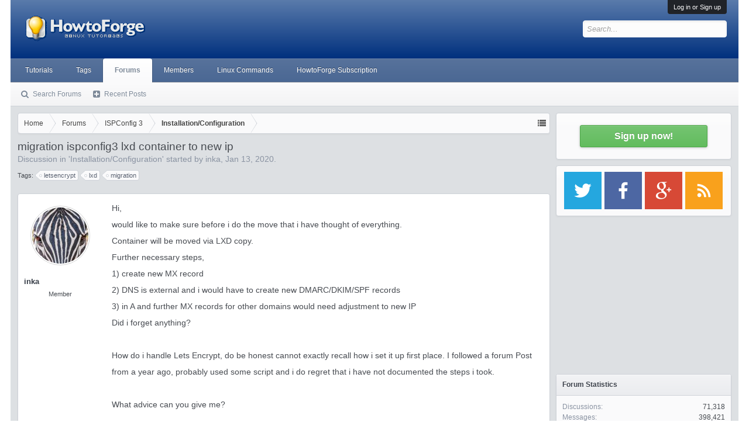

--- FILE ---
content_type: text/html; charset=utf-8
request_url: https://www.google.com/recaptcha/api2/aframe
body_size: 269
content:
<!DOCTYPE HTML><html><head><meta http-equiv="content-type" content="text/html; charset=UTF-8"></head><body><script nonce="-YqVzub4jq1DW1wE7QoDGA">/** Anti-fraud and anti-abuse applications only. See google.com/recaptcha */ try{var clients={'sodar':'https://pagead2.googlesyndication.com/pagead/sodar?'};window.addEventListener("message",function(a){try{if(a.source===window.parent){var b=JSON.parse(a.data);var c=clients[b['id']];if(c){var d=document.createElement('img');d.src=c+b['params']+'&rc='+(localStorage.getItem("rc::a")?sessionStorage.getItem("rc::b"):"");window.document.body.appendChild(d);sessionStorage.setItem("rc::e",parseInt(sessionStorage.getItem("rc::e")||0)+1);localStorage.setItem("rc::h",'1768930963401');}}}catch(b){}});window.parent.postMessage("_grecaptcha_ready", "*");}catch(b){}</script></body></html>